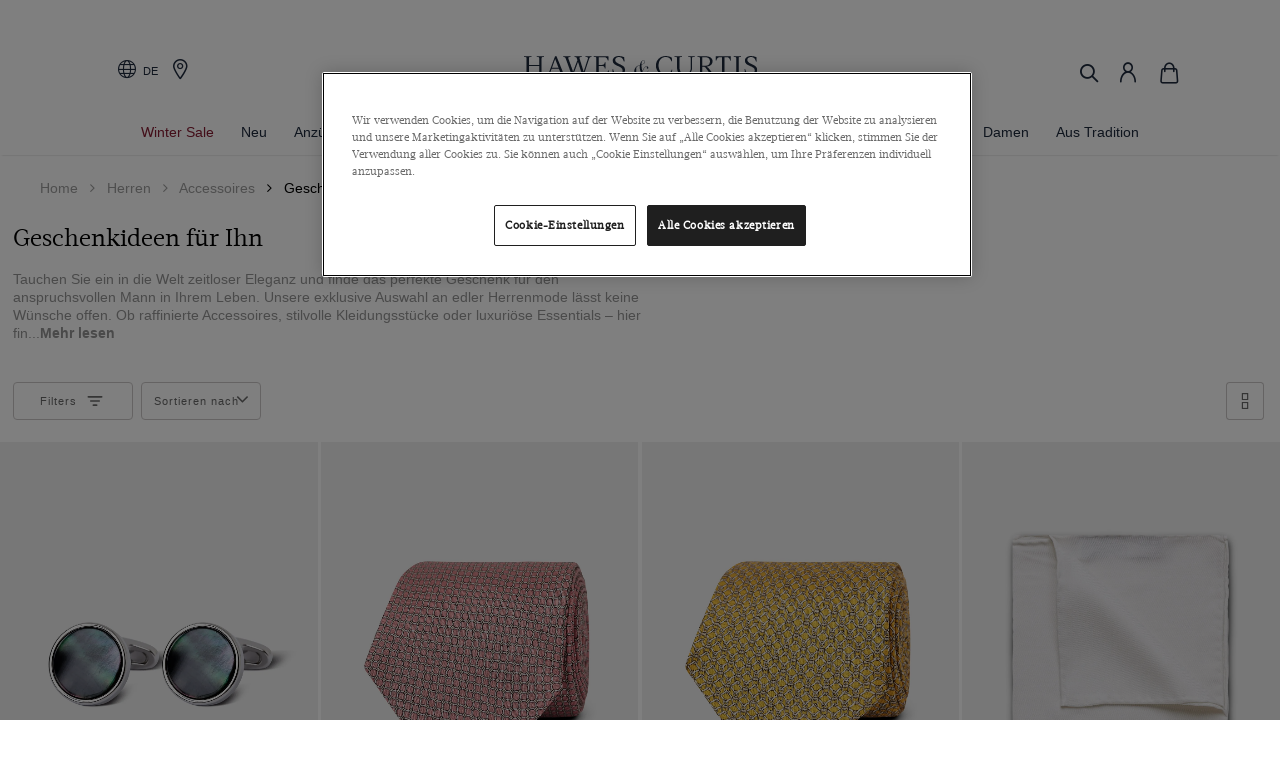

--- FILE ---
content_type: text/html; charset=utf-8
request_url: https://www.hawesandcurtis.de/herren/accessoires/geschenkideen
body_size: 4242
content:


        



<!doctype html>
<html class="no-js">

<head>
    <meta charset="utf-8" />
    <title>Geschenkideen f&#252;r Herren | Hawes &amp; Curtis</title>
    <meta name="description" content="Das perfekte Geschenk f&#252;r einen besonderen Mann: Hemd &amp; Socken, Manschettenkn&#246;pfe &amp; Accessoires, Lederwaren ► Lassen Sie sich inspirieren!">
    <link type="image/png" rel="shortcut icon" id="FaviconPathId" href="https://handcmediastorage.blob.core.windows.net/etc/favicon.ico">

    <!-- #region Static Data Rendering - Canonical and Alternative links -->
    

    <!-- Custom angular component canonical -->

                    <link rel="canonical" href="https://www.hawesandcurtis.de/herren/accessoires/geschenkideen" />
                        <link rel="alternate" hreflang="en-au" href="https://www.hawesandcurtis.com.au/menswear/accessories/gifts" />
                        <link rel="alternate" hreflang="en-US" href="https://www.hawesandcurtis.com/menswear/accessories/gifts" />
                        <link rel="alternate" hreflang="en-GB" href="https://www.hawesandcurtis.co.uk/menswear/gifts-for-him" />
                        <link rel="alternate" hreflang="de-DE" href="https://www.hawesandcurtis.de/herren/accessoires/geschenkideen" />
                <link rel="alternate" href="https://www.hawesandcurtis.co.uk/menswear/gifts-for-him" hreflang="x-default" />


    <!-- #endregion -->

    <base href="/">

    <meta name="viewport" content="width=device-width, height=device-height, initial-scale=1.0, maximum-scale=2.5">
    <meta http-equiv="Content-Type" content="text/html; charset=utf-8" />
    <meta http-equiv="X-UA-Compatible" content="IE=edge" />

    <script>
        // Define dataLayer and the gtag function.
        window.dataLayer = window.dataLayer || [];
        function gtag() { dataLayer.push(arguments); }

        //gtag('consent', 'default', {
        //    personalization_storage: "denied",
        //    ad_storage: "denied",
        //    ad_user_data: "denied",
        //    ad_personalization: "denied",
        //    analytics_storage: "denied",
        //    functionality_storage: "denied",
        //    security_storage: "denied",
        //    'wait_for_update': 500
        //});
    </script>

<!-- Google Tag Manager --> <script>(function(w,d,s,l,i){w[l]=w[l]||[];w[l].push({'gtm.start': new Date().getTime(),event:'gtm.js'});var f=d.getElementsByTagName(s)[0], j=d.createElement(s),dl=l!='dataLayer'?'&l='+l:'';j.async=true;j.src= 'https://www.googletagmanager.com/gtm.js?id='+i+dl;f.parentNode.insertBefore(j,f); })(window,document,'script','dataLayer','GTM-WQW7K4C');</script> <!-- End Google Tag Manager -->  <!-- Google Tag Manager (noscript) --> <noscript><iframe src="https://www.googletagmanager.com/ns.html?id=GTM-WQW7K4C" height="0" width="0" style="display:none;visibility:hidden"></iframe></noscript> <!-- End Google Tag Manager (noscript) -->
    <!-- Globale -->
            <script>
                (function () {
                    var s = document.createElement('script');
                    s.type = 'text/javascript';
                    s.async = true;
                    s.src = '//gepi.global-e.com/includes/js/1631';
                    document.getElementsByTagName('head')[0].appendChild(s);
                })();
            </script>
            <link id="GEPIStyles" rel="stylesheet" href="//gepi.global-e.com/includes/css/1631">
    <!-- Globale -->

                <script>
                    (function () {
                    function oneTrustScript() {
                        var s = document.createElement('script');
                        s.type = 'text/javascript';
                        s.async = true;
                        s.charset = "UTF-8";
                        s.src = '//cdn.cookielaw.org/scripttemplates/otSDKStub.js';
                        s.setAttribute('data-domain-script', '01930804-80c1-7f47-8ced-8eeaaecead22');
                        document.getElementsByTagName('head')[0].appendChild(s);
                    }
                    setTimeout(oneTrustScript, 3000);
                    })();
                </script>
        <script>
            // function to pull cookie value
            function oneTrust_getCookie(name) {
                var value = "; " + document.cookie;
                var parts = value.split("; " + name + "=");
                if (parts.length == 2) return parts.pop().split(";").shift();
            }
            function OptanonWrapper() {

                //console.log("OptanonWrapper called");
                var OABCcookieName = "OptanonAlertBoxClosed";
                var bannerAcceptBtn = document.getElementById("onetrust-accept-btn-handler");
                var pcAllowAllBtn = document.getElementById("accept-recommended-btn-handler");
                var pcSaveBtn = document.getElementsByClassName("save-preference-btn-handler onetrust-close-btn-handler")[0];
                var OABCcookie = oneTrust_getCookie(OABCcookieName);


                // IF logic needed here because ot-banner-sdk DIV is not injected on page loads if banner is not exposed
                if (!OABCcookie && bannerAcceptBtn) {
                    bannerAcceptBtn.addEventListener('click', function () {
                        //console.log("Allowed all via Banner");
                        //location.reload();
                    });
                }
                if (pcAllowAllBtn)
                    pcAllowAllBtn.addEventListener('click', function () {
                        //console.log("Allowed all via Preference Center");
                        //location.reload();
                    });
                if (pcSaveBtn) {
                    pcSaveBtn.addEventListener('click', function () {
                        setTimeout(() => {
                            //console.log("Set custom settings via Preference Center");
                            //location.reload();
                        }, 1000) //quick timeout so that the consent receipt can be sent and the cookie can be updated
                    });
                }
            }
        </script>

    <!-- Webtrends -->
    <!-- Webtrends -->
    <!-- Trustpilot script -->
    <!-- Trustpilot script -->
    <!-- Loqate CSS -->
    <link defer rel="stylesheet" id="postcodestyleId" type="text/css" href="//services.postcodeanywhere.co.uk/css/captureplus-2.30.min.css" />
    <!-- Loqate CSS -->
    <!-- Facebook Domain Verification H&C -->
    <meta name="facebook-domain-verification" content="re2bmf2jrqs5331mjqbzfqfxl8u2xm" />
    <meta name="facebook-domain-verification" content="inii1k25dtp3wjm6ntrmksoq1o5xsd" />
    <meta name="facebook-domain-verification" content="9l9769fbmqgmm4oe65i1n3nn50xcry" />
    <!-- Facebook Domain Verification H&C -->
    <!-- Pinterest Domain Verification H&C -->
    <meta name="p:domain_verify" content="5170951d2a86331b014e603ef7dcd1f5" />
    <!-- Pinterest Domain Verification H&C -->
    <!-- Google Search Console Domain Verification H&C-->
    <meta name="google-site-verification" content="BjBOB4B10kRfd1byTCsnQWD3SgvcFLbX4jRtu9BhpHA" />
    <meta name="google-site-verification" content="3AntKEEerxAI4gpQip1aZk69QuhGiheMnGDkPaFx1VY" />
    <meta name="google-site-verification" content="fqhmkwTvsVaqyjJa-eQPM6U1Qo-9GmOyYc4AzlUrbJk" />
    <meta name="google-site-verification" content="3R1CDt0-np3w_88f2TQseViqcXewnZV4Pr5wSKMhdFA" />
    <meta name="google-site-verification" content="f55KISMBlHaKO5mYYtvz72R_0VrfYs0Vjg9mWA_sGwI" />
    <!-- Google Search Console Domain Verification H&C-->
    
    

    <!-- Google Maps API -->
    <script async defer type="text/javascript" src="https://maps.googleapis.com/maps/api/js?key=AIzaSyDQ6V4HPkjnfi6F7fCqJGugAEtJAi-Syb8"></script>
    <!-- Google Maps API -->
</head>

<body class="fixed-header">

    

    
    

    
    <html><head><style>html{--mdc-checkbox-disabled-selected-icon-color:rgba(0, 0, 0, .38);--mdc-checkbox-disabled-unselected-icon-color:rgba(0, 0, 0, .38);--mdc-checkbox-selected-checkmark-color:#fff;--mdc-checkbox-selected-focus-icon-color:#ff4081;--mdc-checkbox-selected-hover-icon-color:#ff4081;--mdc-checkbox-selected-icon-color:#ff4081;--mdc-checkbox-selected-pressed-icon-color:#ff4081;--mdc-checkbox-unselected-focus-icon-color:#212121;--mdc-checkbox-unselected-hover-icon-color:#212121;--mdc-checkbox-unselected-icon-color:rgba(0, 0, 0, .54);--mdc-checkbox-unselected-pressed-icon-color:rgba(0, 0, 0, .54);--mdc-checkbox-selected-focus-state-layer-color:#ff4081;--mdc-checkbox-selected-hover-state-layer-color:#ff4081;--mdc-checkbox-selected-pressed-state-layer-color:#ff4081;--mdc-checkbox-unselected-focus-state-layer-color:black;--mdc-checkbox-unselected-hover-state-layer-color:black;--mdc-checkbox-unselected-pressed-state-layer-color:black}html{--mdc-checkbox-state-layer-size:40px}@font-face{font-family:Acta W01 Book;src:url(342dd26d-8bc6-4eb8-baca-453ec80566e0.6787363adac8fa85.eot?#iefix);src:url(342dd26d-8bc6-4eb8-baca-453ec80566e0.6787363adac8fa85.eot?#iefix) format("eot"),url(fbac205b-d6bf-4134-94e9-0ec2f8966bd7.d45073a3e9b91274.woff2) format("woff2"),url(093e2019-d848-4c9a-8890-d1be1097c416.daa4fe1580414e0e.woff) format("woff"),url(a6f56b26-a5c2-43b3-bb1b-ecb9e67b56cc.e50cc818eb078025.ttf) format("truetype")}*{margin:0;padding:0;box-sizing:border-box}html,body{outline:0;border:0;font-size:100%;font:inherit;vertical-align:baseline}body{line-height:1}*,*:before,*:after{box-sizing:border-box}html{-webkit-text-size-adjust:100%}body{font-family:Acta W01 Book,serif;font-size:16px;color:#1e2a3d;margin:0;background-color:#fff}body{font-size:14px;line-height:20px;font-family:Acta W01 Book,serif}body{overflow:auto}@charset "UTF-8";html{scroll-behavior:smooth}body{touch-action:manipulation;display:unset}</style><link rel="stylesheet" href="styles.8e839a4582a0c7de.css" media="print" onload="this.media='all'"><noscript><link rel="stylesheet" href="styles.8e839a4582a0c7de.css"></noscript><script src="runtime.ca637e4c2a3cec79.js" type="module"></script><script src="polyfills.708ae30510e22748.js" type="module"></script><script src="scripts.90336bbcb9181231.js" defer></script><script src="main.83e5285658d6e544.js" type="module"></script>
    </head><body><app-root></app-root>
</body></html>

    <!-- #region Static Data Rendering - Schema Details -->
    
    

    
    <!-- #endregion -->
    
        <link rel="stylesheet" type="text/css" href="https://handcmediastorage.blob.core.windows.net/resources/custom_LIVE.css?version=327" />
</body>

</html>

    
